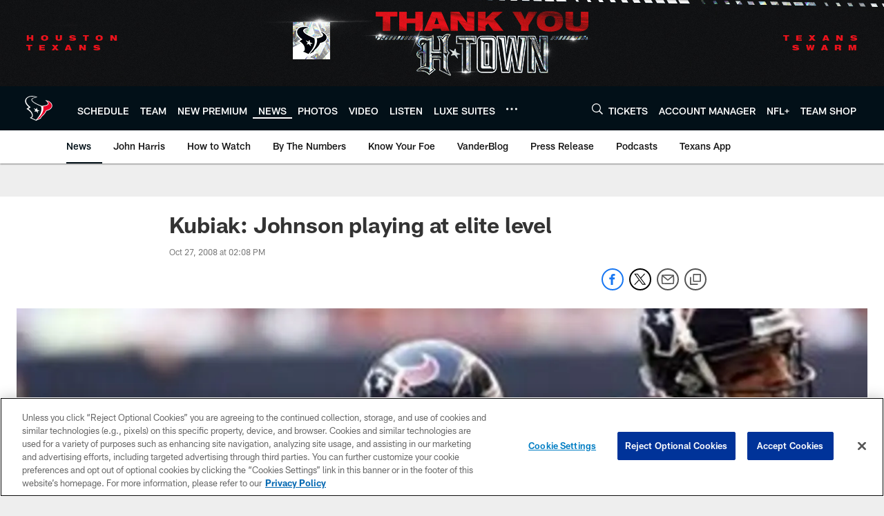

--- FILE ---
content_type: text/html; charset=utf-8
request_url: https://www.google.com/recaptcha/api2/aframe
body_size: 264
content:
<!DOCTYPE HTML><html><head><meta http-equiv="content-type" content="text/html; charset=UTF-8"></head><body><script nonce="2DtcE7upRNRsd8Ei4vge5g">/** Anti-fraud and anti-abuse applications only. See google.com/recaptcha */ try{var clients={'sodar':'https://pagead2.googlesyndication.com/pagead/sodar?'};window.addEventListener("message",function(a){try{if(a.source===window.parent){var b=JSON.parse(a.data);var c=clients[b['id']];if(c){var d=document.createElement('img');d.src=c+b['params']+'&rc='+(localStorage.getItem("rc::a")?sessionStorage.getItem("rc::b"):"");window.document.body.appendChild(d);sessionStorage.setItem("rc::e",parseInt(sessionStorage.getItem("rc::e")||0)+1);localStorage.setItem("rc::h",'1769909065679');}}}catch(b){}});window.parent.postMessage("_grecaptcha_ready", "*");}catch(b){}</script></body></html>

--- FILE ---
content_type: text/javascript; charset=utf-8
request_url: https://auth-id.houstontexans.com/accounts.webSdkBootstrap?apiKey=4_ziXn-UjSWKpxaaxI8MHTcw&pageURL=https%3A%2F%2Fwww.houstontexans.com%2Fnews%2Fkubiak-johnson-playing-at-elite-level-2664771&sdk=js_latest&sdkBuild=18435&format=json
body_size: 424
content:
{
  "callId": "019c16cd06bf7c20b23b5226e2330539",
  "errorCode": 0,
  "apiVersion": 2,
  "statusCode": 200,
  "statusReason": "OK",
  "time": "2026-02-01T01:24:21.330Z",
  "hasGmid": "ver4"
}